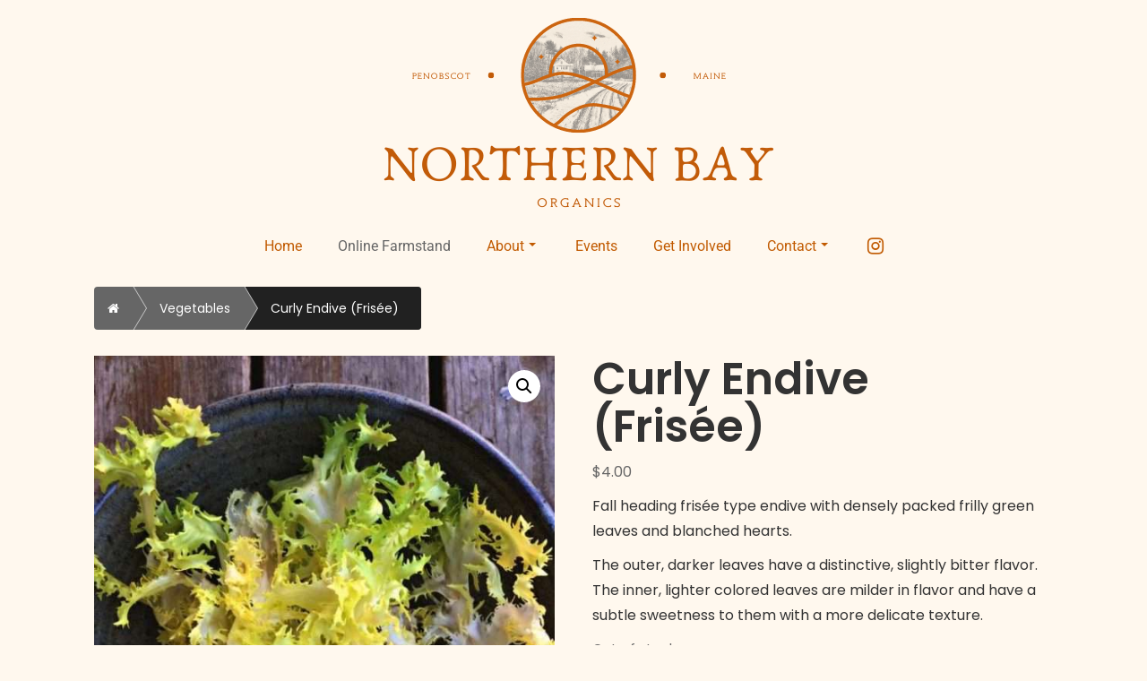

--- FILE ---
content_type: text/javascript
request_url: https://www.northernbayorganics.com/wp-content/plugins/btcpay-greenfield-for-woocommerce/assets/js/frontend/modalCheckout.js?ver=2.7.2
body_size: 1492
content:
jQuery(function ($) {
	/**
	 * Main entry point.
	 */
	// Listen on Update cart and change of payment methods.
	$('body').on('init_checkout updated_checkout payment_method_selected', function (event) {
		if (BTCPayWP.modalEnabled == 1) {
			btcpaySelected();
		}
	});

	/**
	 * Trigger ajax request to create order object and assign an invoice id.
	 */
	var processOrder = function () {

		let responseData = null;

		// Block the UI.
		blockElement('.woocommerce-checkout-payment');

		// Prepare form data and additional required data.
		let formData = $('form.checkout').serialize();
		let additionalData = {
			'action': 'btcpaygf_modal_checkout',
			'apiNonce': BTCPayWP.apiNonce,
		};

		let data = $.param(additionalData) + '&' + formData;

		// We need to make sure the order processing worked before returning from this function.
		$.ajaxSetup({async: false});

		$.post(wc_checkout_params.checkout_url, data, function (response) {
			//console.log('Received response when processing order: ');
			//console.log(response);

			if (response.invoiceId) {
				responseData = response;
			} else {
				unblockElement('.woocommerce-checkout-payment');
				// Show errors.
				if (response.messages) {
					submitError(response.messages);
				} else {
					submitError('<div class="woocommerce-error">' + wc_checkout_params.i18n_checkout_error + '</div>'); // eslint-disable-line max-len
				}
			}
		}).fail(function () {
			unblockElement('.woocommerce-checkout-payment');
			submitError('<div class="woocommerce-error">' + wc_checkout_params.i18n_checkout_error + '</div>');
		});

		// Reenable async.
		$.ajaxSetup({async: true});

		return responseData;
	};

	/**
	 * Show the BTCPay modal and listen to events sent by BTCPay server.
	 */
	var showBTCPayModal = function(data) {
		//console.log('Triggered showBTCPayModal()');

		if (data.invoiceId !== undefined) {
			window.btcpay.setApiUrlPrefix(BTCPayWP.apiUrl);
			window.btcpay.showInvoice(data.invoiceId);
		}
		let invoice_paid = false;
		window.btcpay.onModalReceiveMessage(function (event) {
			if (isObject(event.data)) {
				//console.log('BTCPay modal event: invoiceId: ' + event.data.invoiceId);
				//console.log('BTCPay modal event: status: ' + event.data.status);
				if (event.data.status) {
					switch (event.data.status.toLowerCase()) {
						case 'complete':
						case 'paid':
						case 'processing':
						case 'settled':
							invoice_paid = true;
							setTimeout(function() {
								window.location = data.orderCompleteLink;
							}, 3000);
							break;
						case 'expired':
							window.btcpay.hideFrame();
							submitError(BTCPayWP.textInvoiceExpired);
							break;
						case 'invalid':
							window.btcpay.hideFrame();
							submitError(BTCPayWP.textInvoiceInvalid);
							break;
					}
				}
			} else { // handle event.data "loaded" "closed"
				if (event.data === 'close') {
					if (invoice_paid === true) {
						window.location = data.orderCompleteLink;
					}
					submitError(BTCPayWP.textModalClosed);
				}
			}
		});
		const isObject = obj => {
			return Object.prototype.toString.call(obj) === '[object Object]'
		}
	}

	/**
	 * Block UI of a given element.
	 */
	var blockElement = function (cssClass) {
		//console.log('Triggered blockElement.');

		$(cssClass).block({
			message: null,
			overlayCSS: {
				background: '#fff',
				opacity: 0.6
			}
		});
	};

	/**
	 * Unblock UI of a given element.
	 */
	var unblockElement = function (cssClass) {
		//console.log('Triggered unblockElement.');
		$(cssClass).unblock();
	};

	/**
	 * Show errors, mostly copied from WC checkout.js
	 *
	 * @param error_message
	 */
	var submitError = function (error_message) {
		let $checkoutForm = $('form.checkout');
		$('.woocommerce-NoticeGroup-checkout, .woocommerce-error, .woocommerce-message').remove();
		$checkoutForm.prepend('<div class="woocommerce-NoticeGroup woocommerce-NoticeGroup-checkout woocommerce-error">' + error_message + '</div>'); // eslint-disable-line max-len
		$checkoutForm.removeClass('processing').unblock();
		$checkoutForm.find('.input-text, select, input:checkbox').trigger('validate').trigger('blur');
		scrollToNotices();
		$(document.body).trigger('checkout_error', [error_message]);
		unblockElement('.woocommerce-checkout-payment');
	};

	/**
	 * Scroll to errors on top of form, copied from WC checkout.js.
	 */
	var scrollToNotices = function () {
		var scrollElement = $('.woocommerce-NoticeGroup-updateOrderReview, .woocommerce-NoticeGroup-checkout');

		if (!scrollElement.length) {
			scrollElement = $('form.checkout');
		}

		$.scroll_to_notices(scrollElement);
	};

	/**
	 * Trigger payframe button submit.
	 */
	var submitOrder = function (e) {
		e.preventDefault();
		//console.log('Triggered submitOrder');

		let responseData = processOrder();
		if (responseData) {
			//console.log('Got invoice, opening modal.');
			blockElement('.woocommerce-checkout-payment');
			showBTCPayModal(responseData);
		}

		return false;
	};

	/**
	 * Makes sure to trigger on payment method changes and overriding the default button submit handler.
	 */
	var btcpaySelected = function () {
		var checkout_form = $('form.woocommerce-checkout');
		var selected_gateway = $('form[name="checkout"] input[name="payment_method"]:checked').val();
		unblockElement('.woocommerce-checkout-payment');

		if (!selected_gateway) {
			return;
		}

		if (selected_gateway.startsWith('btcpaygf_')) {
			// Bind our custom event handler to the checkout button.
			checkout_form.on('checkout_place_order', submitOrder);
		} else {
			// Unbind custom event handlers.
			checkout_form.off('checkout_place_order', submitOrder);
		}
	}

});
